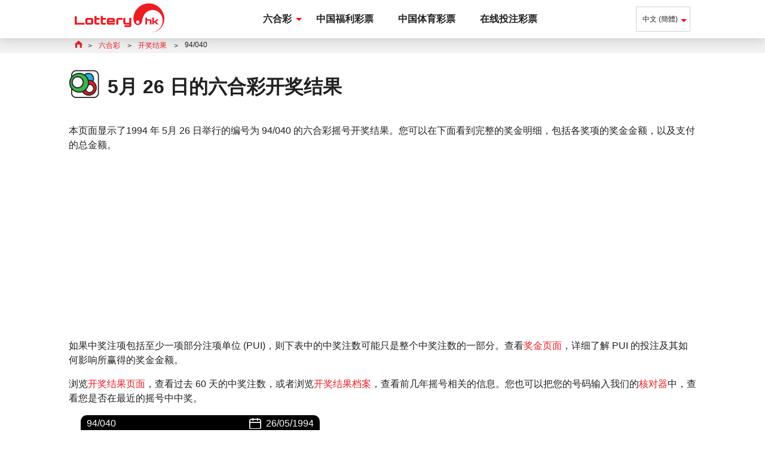

--- FILE ---
content_type: text/html; charset=utf-8
request_url: https://lottery.hk/zh-hans/liuhecai/kaijiangjieguo/1994-05-26
body_size: 4267
content:
<!DOCTYPE html>
<html xmlns="http://www.w3.org/1999/xhtml" lang="zh-Hans">
<head>

	<title>摇号94/040 | 六合彩开奖结果</title>
	<meta name="description" content="1994 年 5月 26 日举行的编号为94/040的六合彩摇号开奖结果。查看开奖结果，了解您是否中了头奖或其他奖项。">
	<meta name="keyword" content="六合彩开奖结果，最新的六合彩开奖结果，六合彩头奖">
    <meta charset="utf-8">
  	<meta content="width=device-width, initial-scale=1.0" name="viewport">
  	<meta name="HandheldFriendly" content="True">
	
	<link href="/css/styles?v=vj1oPj7fLyGvfzdelR6kL7yVBZb0u9H1Ztzkdz7xZJM1" rel="stylesheet"/>

	<link rel="alternate" hreflang="x-default" href="https://lottery.hk/liuhecai/jieguo/1994-05-26">
<link rel="alternate" hreflang="zh-Hans" href="https://lottery.hk/zh-hans/liuhecai/kaijiangjieguo/1994-05-26">
<link rel="alternate" hreflang="en" href="https://lottery.hk/en/mark-six/results/1994-05-26">


	<link rel="apple-touch-icon" href="/apple-touch-icon.png">
	<link rel="shortcut icon" type="image/x-icon" href="/favicon.ico">
	
	<script>function addLoadEvent(e){var t=window.onload;if(typeof window.onload!="function"){window.onload=e}else{window.onload=function(){if(t){t()}e()}}}</script>
	
	<script async src="https://www.googletagmanager.com/gtag/js?id=UA-3838501-66"></script>
	<script>
		window.dataLayer=window.dataLayer || [];
		function gtag(){dataLayer.push(arguments);}
		gtag('js',new Date());
		gtag('config','UA-3838501-66');
	</script>
	
	<script async src="https://pagead2.googlesyndication.com/pagead/js/adsbygoogle.js?client=ca-pub-7792335442572381"
     crossorigin="anonymous"></script>
	
	<link rel="canonical" href="https://lottery.hk/zh-hans/liuhecai/kaijiangjieguo/1994-05-26">

	
</head>
<body>

	<header>
	
		<div class="container fx -bt -md">
		
			<div class="logo"><a href="/zh-hans/" title="Lottery.hk"><img src="/images/lottery-hk-logo.svg" alt="Lottery.hk Logo"></a></div>
			
			<nav>
				<ul id="menu" class="ul-reset menu">
					<li class="menu_item">
						<a href="/zh-hans/liuhecai/" title="Mark Six" class="menu_link sub m-hidden">六合彩</a>
						<span class="menu_link sub d-hidden js-sub">六合彩</span>
						<div class="submenu">
							<div class="container fx">	
								<div class="submenu_col">
									<div class="submenu_title">开奖结果</div>
									<ul class="ul-reset">
										
										<li><a href="/zh-hans/liuhecai/kaijiangjieguo/" title="六合彩开奖结果">开奖结果</a></li>
										<li><a href="/zh-hans/liuhecai/kaijiangjieguo/2026-01-20" title="查看1月 20 日六合彩开奖结果">查看最新的結果</a></li> 
                                        <li><a href="/zh-hans/liuhecai/kaijiangjieguo/2026" title="2026 年六合彩开奖结果档案">开奖结果档案</a></li>
										<li><a href="/zh-hans/liuhecai/haomaheduiqi" title="六合彩号码核对器">号码生成器</a></li>
									</ul>
								</div>
								<div class="submenu_col">
									<div class="submenu_title">信息</div>
									<ul class="ul-reset">
                                    	<li><a href="/zh-hans/liuhecai/wanfa" title="如何玩六合彩">如何玩</a></li>
										<li><a href="/zh-hans/liuhecai/guize" title="六合彩规则">规则</a></li>
										<li><a href="/zh-hans/liuhecai/jilv" title="六合彩机率">机率</a></li>
										<li><a href="/zh-hans/liuhecai/jiangjin" title="六合彩奖金">奖金</a></li>
										<li><a href="/zh-hans/liuhecai/jinduobaoyaohao" title="金多宝摇号">金多宝摇号</a></li>
										<li><a href="/zh-hans/liuhecai/touzhudiandingweiqi" title="香港赛马会六合彩投注点定位器">香港赛马会六合彩投注点列表</a></li>
									</ul>
								</div>
								<div class="submenu_col">
									<div class="submenu_title">其他</div>
									<ul class="ul-reset">
										<li><a href="/zh-hans/liuhecai/tongjishuju" title="六合彩统计数据">统计数据</a></li>
										<li><a href="/zh-hans/liuhecai/haomashengchengqi" title="六合彩号码生成器">号码生成器</a></li>
										<li><a href="/zh-hans/liuhecai/shourufenpei" title="收入分配">收入分配</a></li>
										<li><a href="/zh-hans/liuhecai/caipiaojijin" title="彩票基金">彩票基金</a></li>
										<li><a href="/zh-hans/liuhecai/tubiao" title="六合彩图表">图表</a></li>
										<li><a href="/zh-hans/liuhecai/hkjc" title="香港赛马会介绍">香港赛马会介绍</a></li>
									</ul>
								</div>
							</div>
						</div>
					</li>
					<li class="menu_item"><a href="/zh-hans/zhongguofulicaipiao" title="中国福利彩票 " class="menu_link">中国福利彩票</a></li>
					<li class="menu_item"><a href="/zh-hans/zhongguotiyucaipiao" title="中国体育彩票" class="menu_link">中国体育彩票</a></li>
					<li class="menu_item"><a href="/zh-hans/zaixiantouzhu" title="在线投注彩票" class="menu_link">在线投注彩票</a></li>
				</ul>
			</nav>
			
			
				<ul class="ul-reset langs">
					<span class="langs_item sub">中文 (簡體)</span>
					<ul class="ul-reset sublangs">
						
							<li><a href="/liuhecai/jieguo/1994-05-26" title="以中文（繁體）查看此页面">中文 (繁体)</a></li>
						
							<li><a href="/zh-hans/liuhecai/kaijiangjieguo/1994-05-26" title="以中文（简体）查看此页面">中文 (簡體)</a></li>
						
							<li><a href="/en/mark-six/results/1994-05-26" title="View this page in English">EN</a></li>
						
					</ul>
				</ul>
			
			
			<div id="menu_toggle" class="burger">
                <span></span>
            </div>
            
		</div>
		
	</header>
	
	<main>

<div class="breadcrumbs">
	<div class="container">
		<ol class="breadcrumb ul-reset" itemscope="" itemtype="http://schema.org/BreadcrumbList">
			<li itemprop="itemListElement" itemscope="" itemtype="http://schema.org/ListItem">
				<a href="/zh-hans/" title="Lottery.hk" itemprop="item">
					<span itemprop="name">Lottery.hk</span>
				</a>
				<meta itemprop="position" content="1">
			</li>
			<li itemprop="itemListElement" itemscope="" itemtype="http://schema.org/ListItem">
				<a href="/zh-hans/liuhecai/" title="六合彩" itemprop="item">
					<span itemprop="name">六合彩</span>
				</a>
				<meta itemprop="position" content="2">
			</li> 
			<li itemprop="itemListElement" itemscope="" itemtype="http://schema.org/ListItem">
				<a href="/zh-hans/liuhecai/kaijiangjieguo/" title="六合彩开奖结果" itemprop="item">
					<span itemprop="name">开奖结果</span>
				</a>
				<meta itemprop="position" content="3">
			</li>  
			<li>94/040</li>  
		</ol>
	</div>
</div>

<div class="container">

	<div class="title-icon">
		<img src="/images/icons/draw.svg" alt="Mark Six Geneartor">
		<h1>5月 26 日的六合彩开奖结果</h1><br>
	</div>

	<p>本页面显示了1994 年 5月 26 日举行的编号为 94/040 的六合彩摇号开奖结果。您可以在下面看到完整的奖金明细，包括各奖项的奖金金额，以及支付的总金额。</p>
    <p>如果中奖注项包括至少一项部分注项单位 (PUI)，则下表中的中奖注数可能只是整个中奖注数的一部分。查看<a href="/zh-hans/liuhecai/jiangjin" title="六合彩奖金">奖金页面</a>，详细了解 PUI 的投注及其如何影响所赢得的奖金金额。</p>
    <p>浏览<a href="/zh-hans/liuhecai/kaijiangjieguo/" title="六合彩开奖结果">开奖结果页面</a>，查看过去 60 天的中奖注数，或者浏览<a href="/zh-hans/liuhecai/kaijiangjieguo/1994" title="1994 年六合彩开奖结果档案">开奖结果档案</a>，查看前几年摇号相关的信息。您也可以把您的号码输入我们的<a href="/zh-hans/liuhecai/haomaheduiqi" title="六合彩号码核对器">核对器</a>中，查看您是否在最近的摇号中中奖。</p>
	
	<div class="result">
		<div class="_head fx -bt -md">
			<div class="-white">94/040</div>
			<div class="date -white">26/05/1994</div>
		</div>
		<div class="_body fx -ar -md">
			<ul class="balls -lg">
				
					<li class="-blue">3</li>
				
					<li class="-blue">14</li>
				
					<li class="-green">17</li>
				
					<li class="-green">33</li>
				
					<li class="-red">34</li>
				
					<li class="-red">40</li>
				
					<li class="-red -plus">29</li>
				
			</ul>
			
		</div>
	</div>
		
	
	
	<div class="promo -powerball">
		<img src="/images/powerball/character/tickets.svg" alt="" class="_character">
		<div class="promo_wrap">
			<img src="/images/shared/spiral-grey.svg" alt="" class="spiral">
			<div class="fx -md _content">
				<div class="_jackpot">
					<div class="l-logo fx -md -white">
						<img src="/images/logos/powerball-icon.svg" alt="強力球" class="l-logo">
						<h2>強力球</h2>
					</div>
					<div class="_amount">
						
							<span>USD</span>
							209,000,000
							
					</div>
				</div>
				<div class="_cta">
					
						<a href="/zh/play/powerball" title="在线投注強力球" rel="nofollow noopener" target="_blank" class="btn">立即投注</a>
					
				</div>
			</div>
		</div>
	</div>
	

	
		
		<h2 style="margin: 0 0 30px">六合彩獎金分配</h2>
		
		<table class="-center">
			<thead>
				<tr>
					<th>奖项</th>
					<th>选中</th>
					<th>奖金</th>
					<th>中奖注数</th>
					<th>各项奖金的总额</th>
				</tr>
			</thead>
			<tbody>
				
					<tr>
						<td>一等奖</td>
						<td>
							6	
								<div><img src="/images/mark-six/balls/match6.svg" alt="6"></div>
							
						</td>
						<td>$3,267,340</td>
						<td>0.0</td>
						<td>$0</td>
					</tr>
				
			</tbody>
		</table>
		
	
	
	<div class="row">
		<div class="col">
			<div class="box-link">
				<a href="/zh-hans/liuhecai/haomaheduiqi" title="六合彩号码核对器" class="title-icon nomargin-top">
					<img src="/images/icons/checker.svg" alt="号码核对器">
					<h3>六合彩号码核对器</h3>
				</a>
			</div>
		</div>
		<div class="col">
			<div class="box-link">
				<a href="/zh-hans/liuhecai/jiangjin" title="六合彩奖金" class="title-icon nomargin-top">
					<img src="/images/icons/prize.svg" alt="奖金">
					<h3>六合彩奖金</h3>
				</a>
			</div>
		</div>
		<div class="col-3">
			<div class="box-link">
				<a href="/zh-hans/liuhecai/tongjishuju" title="六合彩统计数据" class="title-icon nomargin-top">
					<img src="/images/icons/stats.svg" alt="统计数据">
					<h3>六合彩统计数据</h3>
				</a>
			</div>
		</div>
	</div>

</div>

	</main>
	<footer>
		<div class="container">
			<div class="fx -bt -md">
				<div class="footer_logo"><a href="/zh-hans/" title="Lottery.hk"><img src="/images/lottery-hk-logo-black.svg" alt="Lottery.hk Logo"></a></div>
				<ul class="ul-reset fx">	
					<li><a href="/en/privacy-policy" title="隐私政策（英文）" rel="nofollow">隐私政策</a></li>
					<li><a href="/zh-hans/mianzeshengming" title="免责声明">免责声明</a></li>
					<li><a href="/en/cookie-policy" title="Cookie 政策（英文）" rel="nofollow">Cookie 政策</a></li>
					<li><a href="/en/terms" title="条款和条件（英文）" rel="nofollow">条款和条件</a></li>
					<li><a href="/zh-hans/wangzhanditu" title="网站地图">网站地图</a></li>
				</ul>
			</div>
			<p>四至五等 © 2026 Lottery.hk</p>
		</div>
	</footer>

	<script src="/js/main?v=r4gBTHu3kfoD8_2TGdKk_YlMbAw6VdYQlmXSOz-CKUw1"></script>

	

</body>
</html>

--- FILE ---
content_type: text/html; charset=utf-8
request_url: https://www.google.com/recaptcha/api2/aframe
body_size: 268
content:
<!DOCTYPE HTML><html><head><meta http-equiv="content-type" content="text/html; charset=UTF-8"></head><body><script nonce="8Rq5UERC57AM0d-p68a5kg">/** Anti-fraud and anti-abuse applications only. See google.com/recaptcha */ try{var clients={'sodar':'https://pagead2.googlesyndication.com/pagead/sodar?'};window.addEventListener("message",function(a){try{if(a.source===window.parent){var b=JSON.parse(a.data);var c=clients[b['id']];if(c){var d=document.createElement('img');d.src=c+b['params']+'&rc='+(localStorage.getItem("rc::a")?sessionStorage.getItem("rc::b"):"");window.document.body.appendChild(d);sessionStorage.setItem("rc::e",parseInt(sessionStorage.getItem("rc::e")||0)+1);localStorage.setItem("rc::h",'1769010193254');}}}catch(b){}});window.parent.postMessage("_grecaptcha_ready", "*");}catch(b){}</script></body></html>